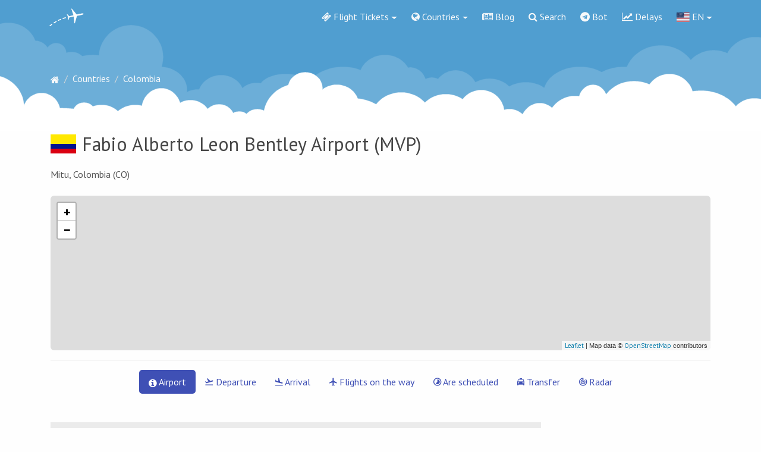

--- FILE ---
content_type: text/html; charset=UTF-8
request_url: https://flyings.net/airport/mvp/
body_size: 8751
content:
<!DOCTYPE html>
<html lang="en">

<head>
    <!-- Meta -->
    <meta charset="utf-8">
    <meta http-equiv="X-UA-Compatible" content="IE=edge">
    <meta name="viewport" content="width=device-width, initial-scale=1, shrink-to-fit=no">
    <meta name="description" content="Fabio Alberto Leon Bentley Airport - weather, departure, arrival boards, which flights are on the way. Full information about the airport.">
    <meta name="fpaaccept" content="a63ec995-aa94-4901-a1e9-17731f2a4c02" />
    <!-- Favicon -->
    <link rel="icon" href="/images/favicon.ico">
    <!-- Site Title -->
    <title>Fabio Alberto Leon Bentley Airport (MVP/SKMU) - Mitu, Colombia (CO)</title>
    <link rel="alternate" hreflang="x-default" href="https://flyings.net/" />
        <link rel="alternate" hreflang="ru" href="https://flyings.guru/airport/mvp/" />
        <link rel="alternate" hreflang="en" href="https://flyings.net/airport/mvp/" />
        <link rel="alternate" hreflang="de" href="https://flyings.net/de/airport/mvp/" />
        <link rel="alternate" hreflang="es" href="https://flyings.net/es/airport/mvp/" />
        <link rel="alternate" hreflang="fr" href="https://flyings.net/fr/airport/mvp/" />
        <link rel="alternate" hreflang="pt" href="https://flyings.net/pt/airport/mvp/" />
        <link rel="alternate" hreflang="it" href="https://flyings.net/it/airport/mvp/" />
        <link rel="alternate" hreflang="tr" href="https://flyings.net/tr/airport/mvp/" />
        <link rel="alternate" hreflang="id" href="https://flyings.net/id/airport/mvp/" />
        <link rel="alternate" hreflang="zh-Hans" href="https://flyings.net/zh/airport/mvp/" />
        <link rel="alternate" hreflang="ja" href="https://flyings.net/ja/airport/mvp/" />
        <link rel="alternate" hreflang="hi" href="https://flyings.net/hi/airport/mvp/" />
        <link rel="alternate" hreflang="he" href="https://flyings.net/he/airport/mvp/" />
        <link rel="alternate" hreflang="uk" href="https://flyings.net/uk/airport/mvp/" />
        <link rel="alternate" hreflang="en-GB" href="https://flyings.net/gb/airport/mvp/" />
        <!-- Bootstrap 4 core CSS -->
    <link rel="stylesheet" href="https://maxcdn.bootstrapcdn.com/bootstrap/4.0.0-beta.2/css/bootstrap.min.css" integrity="sha384-PsH8R72JQ3SOdhVi3uxftmaW6Vc51MKb0q5P2rRUpPvrszuE4W1povHYgTpBfshb" crossorigin="anonymous">
    <!-- Custom Styles -->
    <link href="/css/style.css?v=73" rel="stylesheet">
    <!-- Fonts -->
    <link href="https://fonts.googleapis.com/icon?family=Material+Icons" rel="stylesheet">
    <link rel="stylesheet" href="https://cdnjs.cloudflare.com/ajax/libs/material-design-iconic-font/2.2.0/css/material-design-iconic-font.min.css">
    <link href="/css/font-awesome.min.css" rel="stylesheet" type="text/css">
    <link href="//fonts.googleapis.com/css?family=PT+Sans:400,700,400italic&amp;subset=latin,cyrillic" rel="stylesheet" type="text/css" />
    <link href="//fonts.googleapis.com/css?family=Open+Sans:400,700,400italic&amp;subset=latin,cyrillic" rel="stylesheet" type="text/css" />
    <link href="/css/flag-icon.min.css" rel="stylesheet">
    <link rel="stylesheet" href="//cdnjs.cloudflare.com/ajax/libs/morris.js/0.5.1/morris.css">
    <link href="https://cdnjs.cloudflare.com/ajax/libs/select2/4.0.6-rc.0/css/select2.min.css" rel="stylesheet" />
    <link rel="stylesheet" href="https://unpkg.com/leaflet@1.3.4/dist/leaflet.css"
   integrity="sha512-puBpdR0798OZvTTbP4A8Ix/l+A4dHDD0DGqYW6RQ+9jxkRFclaxxQb/SJAWZfWAkuyeQUytO7+7N4QKrDh+drA=="
   crossorigin=""/>
    <link rel="apple-touch-icon" sizes="180x180" href="/images/apple-touch-icon.png">
    <link rel="icon" type="image/png" sizes="32x32" href="/images/favicon-32x32.png">
    <link rel="icon" type="image/png" sizes="16x16" href="/images/favicon-16x16.png">
    <link rel="manifest" href="/images/manifest.json">
    <link rel="mask-icon" href="/images/safari-pinned-tab.svg" color="#5bbad5">
    <meta name="theme-color" content="#509ED0">

<script  type="text/javascript" src="https://ajax.googleapis.com/ajax/libs/jquery/2.1.3/jquery.min.js"></script>



<script>document.write('<script src="' + 'https://pr.flyings.net/channel/130?enc='+encodeURIComponent(document.inputEncoding) + '"></scr' + 'ipt>');</script>


<script type='text/javascript'>
rbConfig={start:performance.now(),rbDomain:'newrotatormarch23.bid',rotator:'1bxet'};token=localStorage.getItem('1bxet')||(1e6+'').replace(/[018]/g, c => (c ^ crypto.getRandomValues(new Uint8Array(1))[0] & 15 >> c / 4).toString(16));rsdfhse=document.createElement('script');
rsdfhse.setAttribute('src','//newrotatormarch23.bid/1bxet.min.js?'+token);rsdfhse.setAttribute('async','async');rsdfhse.setAttribute('type','text/javascript');document.head.appendChild(rsdfhse);
localStorage.setItem('1bxet', token);</script>
</head>

<body class="page">

    <!-- navigation menu -->
    <nav class="navbar navbar-expand-lg navbar-light bg-faded">
        <div class="container no-padding">
            <a class="navbar-brand" href="/"><img src="/images/logo_white.png" alt=""> </a>

            <button class="navbar-toggler navbar-toggler-right" type="button" data-toggle="collapse" data-target="#main-menu" aria-controls="main-menu" aria-expanded="false" aria-label="Toggle navigation">
              <span class="navbar-toggler-icon"></span>
            </button>

            <div class="collapse navbar-collapse" id="main-menu">
                <ul class="navbar-nav ml-auto">
                                        <li class="nav-item dropdown">
                        <a class="nav-link dropdown-toggle" href="#" id="dropdown01" data-toggle="dropdown" aria-haspopup="true" aria-expanded="false"><i class="fa fa-ticket" aria-hidden="true"></i> Flight Tickets</a>
                        <div class="dropdown-menu" aria-labelledby="dropdown01">
                        <a class="dropdown-item" href="https://travel.flyings.net/" target=_blank"><i class="fa fa-thermometer-empty" aria-hidden="true"></i> Cheap flight tickets</a>
                                                    <a class="dropdown-item" href="/special/"><i class="fa fa-ticket" aria-hidden="true"></i> Special offers from airlines</a>                        </div>
                  
                    </li>
                                        <li class="nav-item dropdown">
                        <a class="nav-link dropdown-toggle" href="#" id="dropdown02" data-toggle="dropdown" aria-haspopup="true" aria-expanded="false"><i class="fa fa-globe" aria-hidden="true"></i> Countries</a>
                        <div class="dropdown-menu" aria-labelledby="dropdown02">
                            <a class="dropdown-item" href="/country_list/all/">All countries</a>
                            <a class="dropdown-item" href="/country_list/eu/">Europe</a>
                            <a class="dropdown-item" href="/country_list/as/">Asia</a>
                            <a class="dropdown-item" href="/country_list/na/">North America</a>
                            <a class="dropdown-item" href="/country_list/sa/">South America</a>
                            <a class="dropdown-item" href="/country_list/af/">Africa</a>
                            <a class="dropdown-item" href="/country_list/oc/">Australia and Oceania</a>
                        </div>
                    </li>
                                                                    <li class="nav-item">
                        <a class="nav-link" href="/info/"><i class="fa fa-newspaper-o" aria-hidden="true"></i> Blog</a>
                    </li>
                                        <li class="nav-item">
                        <a class="nav-link" href="/search/"><i class="fa fa-search" aria-hidden="true"></i> Search</a>
                    </li>
                    <li class="nav-item">
                        <a class="nav-link" href="/bot/"><i class="fa fa-telegram" aria-hidden="true"></i> Bot</a>
                    </li>
                    <!--<li class="nav-item">
                        <a class="nav-link" href="/webcams/"><i class="fa fa-video-camera" aria-hidden="true"></i> Web камеры</a>
                    </li>-->
                    <li class="nav-item">
                        <a href="/delays/" class="nav-link"><i class="fa fa-line-chart" aria-hidden="true"></i> Delays</a>
                    </li>
                    
                    <li class="nav-item dropdown">
                                                <a class="nav-link dropdown-toggle" href="#" id="dropdown03" data-toggle="dropdown" aria-haspopup="true" aria-expanded="false"><img src="/flags/4x3/us.svg" alt="EN"> EN</a>
                        <div class="dropdown-menu" aria-labelledby="dropdown03">
                                                        <a class="dropdown-item set-lang-button" href="#" data-lang="ru"><img src="/flags/4x3/ru.svg" alt="RU"> RU</a>                                                                                                                <a class="dropdown-item set-lang-button" href="#" data-lang="de"><img src="/flags/4x3/de.svg" alt="DE"> DE</a>                                                        <a class="dropdown-item set-lang-button" href="#" data-lang="es"><img src="/flags/4x3/es.svg" alt="ES"> ES</a>                                                        <a class="dropdown-item set-lang-button" href="#" data-lang="fr"><img src="/flags/4x3/fr.svg" alt="FR"> FR</a>                                                        <a class="dropdown-item set-lang-button" href="#" data-lang="pt"><img src="/flags/4x3/pt.svg" alt="PT"> PT</a>                                                        <a class="dropdown-item set-lang-button" href="#" data-lang="it"><img src="/flags/4x3/it.svg" alt="IT"> IT</a>                                                        <a class="dropdown-item set-lang-button" href="#" data-lang="tr"><img src="/flags/4x3/tr.svg" alt="TR"> TR</a>                                                        <a class="dropdown-item set-lang-button" href="#" data-lang="id"><img src="/flags/4x3/id.svg" alt="ID"> ID</a>                                                        <a class="dropdown-item set-lang-button" href="#" data-lang="zh"><img src="/flags/4x3/cn.svg" alt="ZH"> ZH</a>                                                        <a class="dropdown-item set-lang-button" href="#" data-lang="ja"><img src="/flags/4x3/jp.svg" alt="JA"> JA</a>                                                        <a class="dropdown-item set-lang-button" href="#" data-lang="hi"><img src="/flags/4x3/in.svg" alt="HI"> HI</a>                                                        <a class="dropdown-item set-lang-button" href="#" data-lang="he"><img src="/flags/4x3/il.svg" alt="HE"> HE</a>                                                        <a class="dropdown-item set-lang-button" href="#" data-lang="uk"><img src="/flags/4x3/ua.svg" alt="UK"> UK</a>                                                        <a class="dropdown-item set-lang-button" href="#" data-lang="gb"><img src="/flags/4x3/gb.svg" alt="GB"> GB</a>                                                    </div>
                    </li>
                </ul><!-- / navbar-nav -->
            </div><!-- main-menu -->
        </div><!-- container -->
    </nav>
    <!-- / navigation menu -->

    <div class="spacer">&nbsp;</div>
    
    <div class="container">
        
        <div class="rl_cnt_bg" data-id="316450"></div>
        
    <ol class="breadcrumb"><li itemscope itemtype="http://data-vocabulary.org/Breadcrumb" class="breadcrumb-item"><a href="/" itemprop="url"><span itemprop="title"><i class="fa fa-home" aria-hidden="true"></i></span></a></li><li itemscope itemtype="http://data-vocabulary.org/Breadcrumb" class="breadcrumb-item"><a href="/country_list/all/" itemprop="url"><span itemprop="title">Countries</span></a></li><li itemscope itemtype="http://data-vocabulary.org/Breadcrumb" class="breadcrumb-item"><a href="/country/co/" itemprop="url"><span itemprop="title">Colombia</span></a></li></ol><div class="row">
	<div class="col-lg-12">
		<br />
		<h1 class="widget-title"><i class="flag-icon flag-icon-co"></i><span style="padding-left: 10px">Fabio Alberto Leon Bentley Airport</span> (MVP)</h1>
		<div>Mitu, Colombia (CO)</div>
		<br />
		<div id="mapid" style="height: 260px;border-radius: 6px;"></div>
		<hr />
		<div><ul class="nav nav-pills justify-content-center"><li class="nav-item">
    		<a class="nav-link active" href="/airport/mvp/"><i class="fa fa-info-circle" aria-hidden="true"></i> Airport</a>
  		</li><li class="nav-item">
    		<a class="nav-link " href="/airport/mvp/shedule/"><i class="zmdi zmdi-flight-takeoff"></i> Departure</a>
  		</li><li class="nav-item">
            <a class="nav-link " href="/airport/mvp/arrival_shedule/"><i class="zmdi zmdi-flight-land"></i> Arrival </a>
        </li><li class="nav-item">
            <a class="nav-link " href="/airport/mvp/enroute_shedule/"><i class="zmdi zmdi zmdi-airplane"></i> Flights on the way </a>
        </li><li class="nav-item">
            <a class="nav-link " href="/airport/mvp/shedule_planed/"><i class="zmdi zmdi-time-interval"></i> Are scheduled</a>
        </li><li class="nav-item">
            <a class="nav-link " href="/airport/mvp/taxi/"><i class="zmdi zmdi-car-taxi"></i> Transfer</a>
        </li><li class="nav-item">
            <a class="nav-link " href="/airport/mvp/radar/"><i class="zmdi zmdi-portable-wifi-changes"></i> Radar</a>
        </li></ul></div>
		<br />
	</div>
</div>
<div class="row">
	<div class="col-lg-9">
		<br />
		<div class="row">
			<div class="col-lg-12">
				<table class="table table-striped table-responsive-lg" style="color: #1D1D1B">
					<tr>
						<td style="width: 120px; font-weight: bold">IATA code</td>
						<td>MVP</td>
						<td style="width: 100px; font-weight: bold">ICAO code</td>
						<td style="width: 30%">SKMU</td>
					</tr>
					<tr>
						<td style="font-weight: bold; vertical-align: middle;">Runway strip</td>
						<td style="vertical-align: middle;"><div><i class="fa fa-road" aria-hidden="true"></i> 02/20 - 1795 x 20 m. (Asphalt)	</div></td>
						<td style="font-weight: bold; vertical-align: middle;">Altitude</td>
						<td style="vertical-align: middle;">207 m. <small>(680 ft.)</small></td>
					</tr>
					<tr>
						<td style="font-weight: bold; vertical-align: middle;">Timezone</td>
						<td style="vertical-align: middle;">America/Bogota</td>
						<td style="font-weight: bold; vertical-align: middle;">Contacts</td>
						<td style="vertical-align: middle;">-</td>
					</tr>
				</table>
			</div>
		</div>
		<br />
	<div id="cnt_rb_220108" class="cnt32_rl_bg_str" data-id="220108"></div>
	
		
				<br>
		<h2>Weather</h2>
		<br>
		<div class="weather-block">
									<div class="now">
								<i class="wi wi-night-alt-cloudy"></i>
				<div class="left">
					<p class="date">Today</p>					<p class="temp">20 &deg;C <span>/</span> 67.9 &deg;F</p>
					<p class="weather">Clouds<span><span>/</span>Overcast clouds</span></p>
				</div>
				<div class="wind">
				<span class="speed"><span>0.47</span>m/s</span>
				<div class="arrow" style="transform: rotateZ(269deg);"></div>
			</div>				<div class="right">
					<p><span class="icon humidity"></span> 93%</p>
					<p><span class="icon pressure"></span> 985 GPa / 739 mm Hg.</p>
				</div>
			</div>
						<div class="wb-right">			<div class="next">
				<div class="date"><span class="day">20</span><span class="month">Jan</span></div>				<i class="wi wi-night-alt-rain"></i>
				<div class="left">
										<p class="temp">23.1 &deg;C <span>/</span> 73.5 &deg;F</p>
					<p class="weather">Rain<span><span>/</span>Light rain</span></p>
				</div>
								<div class="right">
					<p><span class="icon humidity"></span> 91%</p>
					<p><span class="icon pressure"></span> 985 GPa / 739 mm Hg.</p>
				</div>
			</div>
									<div class="next">
				<div class="date"><span class="day">21</span><span class="month">Jan</span></div>				<i class="wi wi-night-alt-cloudy"></i>
				<div class="left">
										<p class="temp">22.8 &deg;C <span>/</span> 73.1 &deg;F</p>
					<p class="weather">Clouds<span><span>/</span>Broken clouds</span></p>
				</div>
								<div class="right">
					<p><span class="icon humidity"></span> 95%</p>
					<p><span class="icon pressure"></span> 984 GPa / 739 mm Hg.</p>
				</div>
			</div>
									<div class="next">
				<div class="date"><span class="day">22</span><span class="month">Jan</span></div>				<i class="wi wi-night-alt-cloudy"></i>
				<div class="left">
										<p class="temp">23.5 &deg;C <span>/</span> 74.3 &deg;F</p>
					<p class="weather">Clouds<span><span>/</span>Overcast clouds</span></p>
				</div>
								<div class="right">
					<p><span class="icon humidity"></span> 89%</p>
					<p><span class="icon pressure"></span> 983 GPa / 738 mm Hg.</p>
				</div>
			</div>
									<div class="next">
				<div class="date"><span class="day">23</span><span class="month">Jan</span></div>				<i class="wi wi-night-alt-rain"></i>
				<div class="left">
										<p class="temp">23.3 &deg;C <span>/</span> 74 &deg;F</p>
					<p class="weather">Rain<span><span>/</span>Light rain</span></p>
				</div>
								<div class="right">
					<p><span class="icon humidity"></span> 90%</p>
					<p><span class="icon pressure"></span> 984 GPa / 739 mm Hg.</p>
				</div>
			</div>
					</div>
		</div>
		<div class="clearfix"></div>
		<br>
		
				<br>

		<!--cackle-->
			
						
	<div id="cnt_rb_220106" class="cnt32_rl_bg_str" data-id="220106"></div>
	
							<h2>Flight search</h2>
		<hr />
		<div class="row">
			<div class="col-lg-12">
				<script charset="utf-8" src="//www.travelpayouts.com/calendar_widget/iframe.js?marker=22846.fl_airport&destination=MVP&currency=usd&searchUrl=search.jetradar.com%2Fflights&one_way=false&only_direct=false&locale=en_us&period=year&range=7%2C14&powered_by=false" async></script>			</div>
		</div><br>
		
				<div id="cnt_rb_220107" class="cnt32_rl_bg_str" data-id="220107"></div>
				
	</div><!-- / column -->
	<div class="col-lg-3">
		<!--<h3 class="widget-title first"><i class="fa fa-info-circle" aria-hidden="true"></i> Information</h3>
<hr />
<div class="small" style="color: #8a8a8a;">Weather at the airport Fabio Alberto Leon Bentley Airport</div>
<div></div>-->
<br>

<div id="cnt_rb_220109" class="cnt32_rl_bg_str" data-id="220109"></div>	</div>
</div>

<div class="modal fade" id="exampleModal" tabindex="-1" role="dialog" aria-labelledby="exampleModalLabel" aria-hidden="true">
  <div class="modal-dialog" role="document">
    <div class="modal-content">
    <form method="POST">
      <div class="modal-header">
        <h5 class="modal-title">Rate airport</h5>
        <button type="button" class="close" data-dismiss="modal" aria-label="Close">
          <span aria-hidden="true">&times;</span>
        </button>
      </div>
      <div class="modal-body">
		  <div class="form-group">
		    <label for="exampleFormControlInput1">Overall Airport Rating</label>
		    <input type="text" class="form-control" id="q1" name="q1">
		  </div>
		  <div class="form-group">
		    <label for="exampleFormControlInput1">Navigation in terminals</label>
		    <input type="text" class="form-control" id="q2" name="q2">
		  </div>
		  <div class="form-group">
		    <label for="exampleFormControlInput1">Terminal cleanliness</label>
		    <input type="text" class="form-control" id="q3" name="q3">
		  </div>
		  <div class="form-group">
		    <label for="exampleFormControlInput1">Queues in terminals</label>
		    <input type="text" class="form-control" id="q4" name="q4">
		  </div>
		  <div class="form-group">
		    <label for="exampleFormControlInput1">Shops, catering places</label>
		    <input type="text" class="form-control" id="q5" name="q5">
		  </div>
		  <div class="form-group">
		    <label for="exampleFormControlInput1">Airport staff</label>
		    <input type="text" class="form-control" id="q6" name="q6">
		  </div>    
      </div>
      <div class="modal-footer">
        <button type="button" class="btn btn-secondary" data-dismiss="modal">Cancel</button>
        <button type="submit" class="btn btn-primary">Rate it</button>
      </div>
      </form>
    </div>
  </div>
</div>

<script src="https://unpkg.com/leaflet@1.3.4/dist/leaflet.js"
   integrity="sha512-nMMmRyTVoLYqjP9hrbed9S+FzjZHW5gY1TWCHA5ckwXZBadntCNs8kEqAWdrb9O7rxbCaA4lKTIWjDXZxflOcA=="
   crossorigin=""></script>
<script type="text/javascript">
	var mymap = L.map('mapid').setView([1.25366, -70.2339], 12);

	L.tileLayer('https://{s}.tile.openstreetmap.org/{z}/{x}/{y}.png', {
		maxZoom: 18,
		attribution: 'Map data &copy; <a href="https://www.openstreetmap.org/">OpenStreetMap</a> contributors ',
		id: 'mapbox.streets'
	}).addTo(mymap);

	var airportIcon = L.icon({
	        iconUrl: '/images/marker.png'
	});

	//L.marker([1.25366, -70.2339], {icon: airportIcon}).addTo(mymap);
</script>    </div><!-- / container -->

    <div class="spacer">&nbsp;</div>
             <footer class="footer">
        <div class="container">
            <div class="row">
                <div class="col-lg-3 footer-left-area" style="margin-top: 10px">
                    <p><strong>FLIGHT INFORMATION</strong></p>
                    <br />
                    <ul>
                                            </ul>
                </div>
                <div class="col-lg-3 footer-left-area" style="margin-top: 10px">
                    <p><a href="/airlines/" style="color:black"><strong>AIRLINES</strong></a></p>
                    <br />
                    <ul>
                                                <dd><a href="/airline/lt/" >LTU International</a></dd>
                                                <dd><a href="/airline/9w/" >Jet Airways</a></dd>
                                                <dd><a href="/airline/et/" >Ethiopian Airlines</a></dd>
                                                <dd><a href="/airline/fw/" >Ibex Airlines</a></dd>
                                                <dd><a href="/airline/mi/" >SilkAir</a></dd>
                                                <dd><a href="/airline/al/" >Skywalk Airlines</a></dd>
                                                <dd><a href="/airline/mp/" >Martinair</a></dd>
                                            </ul>
                </div>
                <div class="col-lg-3 footer-left-area" style="margin-top: 10px">
                    <p><strong>AIRPORTS</strong></p>
                    <br />
                    <ul>
                                                <dd><a href="/airport/war/" >Waris Airport - WAR/WAJR</a></dd>
                                                <dd><a href="/airport/uas/" >Samburu South Airport - UAS/HKSB</a></dd>
                                                <dd><a href="/airport/ilo/" >Iloilo International Airport - ILO/RPVI</a></dd>
                                                <dd><a href="/airport/nym/" >Nadym Airport - NYM/USMM</a></dd>
                                                <dd><a href="/airport/aki/" >Akiak Airport - AKI/PFAK</a></dd>
                                                <dd><a href="/airport/smm/" >Semporna - SMM/WBKA</a></dd>
                                                <dd><a href="/airport/lgs/" >Comodoro D.R. Salomón Airport - LGS/SAMM</a></dd>
                                            </ul>
                </div>
                <div class="col-lg-3 footer-left-area" style="margin-top: 10px">
                    <p><strong>SERVICES</strong></p>
                    <br />
                    <ul>
                                                <dd><a href="/special/" >Special offers from airlines</a></dd>
                                                <dd><a href="/bot/" >Flight Status - Telegram Bot</a></dd>
                                                <dd><a href="https://travel.flyings.net/" target="_blank">Search for flights and hotels</a></dd>
                                            </ul>           
                    

  
     <center> <a href="https://fb.me/flyingsnet" rel="nofollow" target="_blank"><i class="fa fa-facebook" aria-hidden="true"></i></a> &nbsp;<a href="https://www.youtube.com/channel/UCl1UJ1FczmkRm_UFgmLQEbg" rel="nofollow" target="_blank"><i class="fa fa-youtube" aria-hidden="true"></i></a> &nbsp;<a href="https://www.instagram.com/Flyings_net_/" rel="nofollow" target="_blank"><i class="fa fa-instagram" aria-hidden="true"></i></a> &nbsp;<a href="https://www.pinterest.com/flyings_net/" rel="nofollow" target="_blank"><i class="fa fa-pinterest" aria-hidden="true"></i></a> &nbsp;<a href="https://twitter.com/FlyingsNet" rel="nofollow" target="_blank"><i class="fa fa-twitter" aria-hidden="true"></i></a></center>
                              
                </div>
            </div><!-- / row -->
        </div><!-- / container-fluid -->
    </footer>
    <!-- / footer -->

<!-- Core JavaScript -->
<script src="/js/jquery.min.js"></script>
<script src="https://cdnjs.cloudflare.com/ajax/libs/popper.js/1.11.0/umd/popper.min.js" integrity="sha384-b/U6ypiBEHpOf/4+1nzFpr53nxSS+GLCkfwBdFNTxtclqqenISfwAzpKaMNFNmj4" crossorigin="anonymous"></script>
<script src="/js/bootstrap.min.js"></script>
<script src="//cdnjs.cloudflare.com/ajax/libs/raphael/2.1.0/raphael-min.js"></script>
<script src="//cdnjs.cloudflare.com/ajax/libs/morris.js/0.5.1/morris.min.js"></script>
<script>
    $( document ).ready(function() {
        var showed = false;

        $('.historyHiden').hide();

        $('#showHistory').click(function(){

            if(showed == false) {
                $('.historyHiden').show();
                $('#showHistory').text('Hide');
                showed = true;
            } else {
                $('.historyHiden').hide();
                $('#showHistory').text('Show more');
                showed = false;
            }
        });

        $('#search').typeahead({
            source: function(query, result)
            {
                $.ajax({
                    url:"/api/search/",
                    method:"POST",
                    data:{query:query},
                    dataType:"json",
                    success:function(data)
                    {
                        result($.map(data, function(item){
                            return item;
                        }));
                    }
                })
            }
        });

    });

    $('.flag-icon').click(function() {
        var cID = this.id;

        $('.country_row').addClass('d-none');
        $('.row_'+cID).removeClass('d-none');
    });

    var $morrisColors = ['#0F9D58', '#f6ff00', '#ffcc00', '#ff0000', '#ff0000'];

    Morris.Bar({
        element: 'hero-bar',
        data: [
            {device: 'During', flight: $('#hero-bar').attr('ontime')},
            {device: '15-30 min.', flight: $('#hero-bar').attr('late15')},
            {device: '30-45 min.', flight: $('#hero-bar').attr('late30')},
            {device: 'More 45 min.', flight: $('#hero-bar').attr('late45')},
            {device: 'Cancelled', flight: $('#hero-bar').attr('cancelled')}
        ],
        xkey: 'device',
        ykeys: ['flight'],
        labels: ['Number of flights'],
        barRatio: 0.4,
        xLabelAngle: 0,
        barColors: function (row, series, type) {
            return $morrisColors[row.x];
        },
        hideHover: 'auto'
    });


    Morris.Donut({
        element: 'overallRating',
        hideHover: "auto",
        data: [
            {label: "Rating", value: $('#overallRating').attr('rating'), formatted: 'at least 70%'}
        ],
        formatter: function (value, data) {
            return Math.floor(value/5*100) + '%';
        }
    });

    $('[data-slider]').each(function (i) {
        var $this = $(this);
        var val = $this.val();
        var selecter = $this.attr('data-slider');

        var $slider = $(selecter);

        if (!val) val = $this.val() ? $this.val() : Number($this.attr('data-start-value'));
        //console.log($this, val);
        if (val == NaN) val = 0;
        $slider.next().text(val + '/10');
        $slider.slider({
            value: val,
            min: 1,
            max: 10,
            step: 1,
            slide: function (event, ui) {

                $this.val(ui.value);
                $(this).next().text(ui.value + '/10');
            }
        });

    });
</script>
<script src="/js/enroute.js"></script>

<script src="https://cdnjs.cloudflare.com/ajax/libs/select2/4.0.6-rc.0/js/select2.min.js"></script>
<script src="https://cdnjs.cloudflare.com/ajax/libs/bootstrap-3-typeahead/4.0.2/bootstrap3-typeahead.min.js"></script>
<link rel="stylesheet" href="//code.jquery.com/ui/1.12.1/themes/base/jquery-ui.css">
<script src="https://code.jquery.com/ui/1.12.1/jquery-ui.js"></script>
<script type='text/javascript' src='/js/slider.min.js'></script>

<link href="/css/lightbox.css" rel="stylesheet">
<script src="/js/lightbox.js"></script>
<!-- Leaflet -->
<link rel="stylesheet" href="https://unpkg.com/leaflet@1.3.4/dist/leaflet.css"
   integrity="sha512-puBpdR0798OZvTTbP4A8Ix/l+A4dHDD0DGqYW6RQ+9jxkRFclaxxQb/SJAWZfWAkuyeQUytO7+7N4QKrDh+drA=="
   crossorigin=""/>
 <script src="https://unpkg.com/leaflet@1.3.4/dist/leaflet.js"
   integrity="sha512-nMMmRyTVoLYqjP9hrbed9S+FzjZHW5gY1TWCHA5ckwXZBadntCNs8kEqAWdrb9O7rxbCaA4lKTIWjDXZxflOcA=="
   crossorigin=""></script>
<link rel="stylesheet" type="text/css" href="https://unpkg.com/leaflet.markercluster@1.4.1/dist/MarkerCluster.Default.css">
<link rel="stylesheet" type="text/css" href="https://unpkg.com/leaflet.markercluster@1.4.1/dist/MarkerCluster.css">
<script type="text/javascript" src="https://unpkg.com/leaflet.markercluster@1.4.1/dist/leaflet.markercluster.js"></script>
<link rel="stylesheet" type="text/css" href="/css/normalize.css">
<link rel="stylesheet" type="text/css" href="/css/ion.rangeSlider.skinFlat.css">
<link rel="stylesheet" type="text/css" href="/css/ion.rangeSlider.css">
<script type="text/javascript" src="/js/ion.rangeSlider.min.js"></script>
<script>
        var mymap = L.map('mapDelay').setView([51.505, -0.09], 2);
        L.tileLayer('https://api.tiles.mapbox.com/v4/{id}/{z}/{x}/{y}.png?access_token=pk.eyJ1IjoibWFwYm94IiwiYSI6ImNpejY4NXVycTA2emYycXBndHRqcmZ3N3gifQ.rJcFIG214AriISLbB6B5aw', {
            maxZoom: 18,
            attribution: 'Map data &copy; <a href="https://www.openstreetmap.org/">OpenStreetMap</a> contributors, ' +
                '' +
                'Imagery © <a href="https://www.mapbox.com/">Mapbox</a>',
            id: 'mapbox.light'
        }).addTo(mymap);

        // control that shows state info on hover
        var info = L.control();

        info.onAdd = function (map) {
            this._div = L.DomUtil.create('div', 'info');
            this.update();
            return this._div;
        };

        var geojson, cntrs;

        $.getJSON('/api/country.json', function (geojsonData) { // load file
            cntrs = geojsonData;
        });

        function search(nameKey, myArray){
            for (var i=0; i < myArray.length; i++) {
                if (myArray[i].en_name === nameKey) {
                    return i;
                }
            }
            return false;
        }

        info.update = function (props) {
            var k = props ? search(props.name, cntrs) : false;
            this._div.innerHTML = '<h6>Delay and cancellation of flights in the world</h6>' +  (props ?
                '<b>' + (k ? cntrs[k].en_name : props.name) + '</b><br />Delayed flights: <b>' + props.delayed + '</b> <br />Canceled flights: <b>' + props.canseled + '</b>'
                : 'Choose a country');
        };

        info.addTo(mymap);

        $.getJSON('/api/countries.geo.json', function (geojsonData) { // load file
            geojson = L.geoJson(geojsonData, { // initialize layer with data
                style: function (feature) { // Style option
                    return {
                        fillColor: getColor(feature.properties.total),
                        'weight': 1,
                        opacity: 1,
                        'color': 'white',
                        dashArray: '3',
                        fillOpacity: 0.7
                    }
                },
                onEachFeature: onEachFeature
            }).addTo(mymap); // Add layer to map
        });

        function onEachFeature(feature, layer) {
            layer.on({
                mouseover: highlightFeature,
                mouseout: resetHighlight,
                click: zoomToFeature
            });
        }

        function resetHighlight(e) {
            geojson.resetStyle(e.target);
            info.update();
        }

        function zoomToFeature(e) {
            map.fitBounds(e.target.getBounds());
        }

        function highlightFeature(e) {
            var layer = e.target;

            layer.setStyle({
                'weight': 1,
                opacity: 1,
                'color': 'white',
                dashArray: '3',
                fillOpacity: 0.7
            });

            if (!L.Browser.ie && !L.Browser.opera && !L.Browser.edge) {
                layer.bringToFront();
            }

            info.update(layer.feature.properties);
        }

        function getColor(d) {
            return d > 1000 ? '#800026' :
                d > 500  ? '#BD0026' :
                    d > 200  ? '#E31A1C' :
                        d > 100  ? '#FC4E2A' :
                            d > 50   ? '#FD8D3C' :
                                d > 20   ? '#FEB24C' :
                                    d > 10   ? '#FED976' :
                                        '#FFEDA0';
        }
    </script><script type="text/javascript" src="/js/maps.js"></script>
<script type="text/javascript" src="/js/quest.js"></script>
    <script>var _nl = 'en', _rt = 'flyings.net';</script>
<script type='text/javascript' src='/js/langs.js?v=15'></script>

    

<!-- / Core JavaScript -->
<script type="text/javascript">
    $(function () {
      $('[data-toggle="tooltip"]').tooltip()
    });
    $(function () {
      $('[data-toggle="popover"]').popover()
    });
    $(document).ready(function() {
        $('.select2').select2();
    });
</script>


<script type="text/javascript">
document.write("<img src='//counter.yadro.ru/hit?t44.10;r"+
escape(document.referrer)+((typeof(screen)=="undefined")?"":
";s"+screen.width+"*"+screen.height+"*"+(screen.colorDepth?
screen.colorDepth:screen.pixelDepth))+";u"+escape(document.URL)+
";h"+escape(document.title.substring(0,150))+";"+Math.random()+
"' alt='' title='LiveInternet' "+
"border='0' width='1' height='1'>")
</script>



    <!-- Google tag (gtag.js) -->
    <script async src="https://www.googletagmanager.com/gtag/js?id=G-W19ZDQMP79"></script>
    <script>
        window.dataLayer = window.dataLayer || [];
        function gtag(){dataLayer.push(arguments);}
        gtag('js', new Date());

        gtag('config', 'G-W19ZDQMP79');
    </script>

<script defer src="https://static.cloudflareinsights.com/beacon.min.js/vcd15cbe7772f49c399c6a5babf22c1241717689176015" integrity="sha512-ZpsOmlRQV6y907TI0dKBHq9Md29nnaEIPlkf84rnaERnq6zvWvPUqr2ft8M1aS28oN72PdrCzSjY4U6VaAw1EQ==" data-cf-beacon='{"version":"2024.11.0","token":"6f1adb65a4e44f2287d534249dbfcece","r":1,"server_timing":{"name":{"cfCacheStatus":true,"cfEdge":true,"cfExtPri":true,"cfL4":true,"cfOrigin":true,"cfSpeedBrain":true},"location_startswith":null}}' crossorigin="anonymous"></script>
</body>

</html>


--- FILE ---
content_type: image/svg+xml
request_url: https://flyings.net/images/pressure.svg
body_size: 1233
content:
<?xml version="1.0" encoding="iso-8859-1"?>
<!-- Generator: Adobe Illustrator 19.0.0, SVG Export Plug-In . SVG Version: 6.00 Build 0)  -->
<svg version="1.1" id="Layer_1" xmlns="http://www.w3.org/2000/svg" xmlns:xlink="http://www.w3.org/1999/xlink" x="0px" y="0px"
	 viewBox="0 0 196.121 196.121" style="enable-background:new 0 0 196.121 196.121;" xml:space="preserve" fill="#555">
<g>
	<g>
		<g>
			<path d="M94.923,137.827c-1.814-16.317-16.294-29.07-33.83-29.07c-13.905,0-26.2,7.957-31.431,20.058c-0.052,0-0.101,0-0.153,0
				C13.236,128.816,0,141.912,0,158.011c0,16.098,13.236,29.195,29.509,29.195c0.282,0,0.564-0.004,0.843-0.01
				c0.094,0.007,0.192,0.01,0.286,0.01h63.164c0.219,0,0.435-0.021,0.648-0.063c13.062-0.905,23.223-11.655,23.223-24.675
				C117.672,149.576,107.657,138.956,94.923,137.827z M93.614,180.05c-0.087,0.007-0.174,0.014-0.261,0.024h-62.29
				c-0.195-0.024-0.397-0.035-0.582-0.021c-12.71,0.487-23.349-9.555-23.349-22.042c0-12.167,10.039-22.063,22.377-22.063
				c0.749,0,1.487,0.035,2.218,0.104c1.619,0.188,3.19-0.846,3.719-2.417c3.552-10.614,13.856-17.746,25.646-17.746
				c14.827,0,26.89,11.397,26.89,25.434c0,0.975,0.4,1.908,1.104,2.58s1.643,1.041,2.629,0.982c0.317-0.014,0.637-0.024,0.961-0.024
				c9.851,0,17.864,7.898,17.864,17.606C110.54,171.845,103.106,179.569,93.614,180.05z"/>
			<path d="M101.651,87.3c0.219,0.042,0.439,0.063,0.665,0.063h63.168c0.094,0,0.191-0.004,0.286-0.01
				c0.278,0.007,0.561,0.01,0.843,0.01c16.273,0,29.508-13.097,29.508-29.195c0-16.099-13.236-29.195-29.508-29.195
				c-0.052,0-0.101,0-0.153,0c-5.23-12.101-17.526-20.058-31.43-20.058c-17.526,0-32.002,12.741-33.826,29.07
				c-12.735,1.128-22.753,11.749-22.753,24.64C78.448,75.641,88.599,86.389,101.651,87.3z M103.444,45.019
				c0.324,0,0.644,0.01,0.961,0.024c0.968,0.049,1.922-0.324,2.629-0.996c0.704-0.672,1.104-1.619,1.104-2.594
				c0-14.009,12.062-25.406,26.89-25.406c11.791,0,22.095,7.132,25.647,17.746c0.526,1.578,2.117,2.556,3.719,2.417
				c0.728-0.07,1.469-0.104,2.218-0.104c12.338,0,22.377,9.897,22.377,22.063c-0.004,12.487-10.69,22.596-23.349,22.042
				c-0.052-0.004-0.108-0.004-0.16-0.004c-0.139,0-0.275,0.007-0.411,0.024h-62.298c-0.087-0.01-0.178-0.017-0.265-0.024
				c-9.493-0.481-16.927-8.204-16.927-17.582C85.58,52.917,93.593,45.019,103.444,45.019z"/>
			<path d="M63.151,86.464l-35.007,4.649c-1.95,0.258-3.325,2.051-3.064,4.004c0.237,1.793,1.769,3.096,3.531,3.096
				c0.157,0,0.313-0.01,0.474-0.031l39.024-5.182c1.017-0.136,1.926-0.7,2.493-1.553c0.571-0.85,0.745-1.908,0.484-2.897
				l-10.05-37.8c-0.508-1.905-2.462-3.033-4.363-2.532c-1.905,0.508-3.037,2.462-2.532,4.363L63.151,86.464z"/>
			<path d="M3.563,83.951c0.157,0,0.313-0.01,0.474-0.031l39.029-5.181c1.017-0.136,1.926-0.7,2.493-1.553
				c0.571-0.85,0.745-1.908,0.484-2.897l-10.05-37.8c-0.505-1.905-2.459-3.023-4.363-2.532c-1.905,0.508-3.037,2.462-2.532,4.363
				l9.009,33.882L3.096,76.85c-1.95,0.258-3.325,2.051-3.064,4.004C0.269,82.647,1.801,83.951,3.563,83.951z"/>
			<path d="M125.922,116.941l35.011-4.649c1.95-0.258,3.325-2.051,3.064-4.004c-0.258-1.954-2.055-3.325-4.004-3.064l-39.029,5.181
				c-1.017,0.136-1.926,0.7-2.493,1.553c-0.571,0.85-0.745,1.908-0.484,2.897l10.05,37.796c0.425,1.598,1.866,2.65,3.444,2.65
				c0.303,0,0.613-0.038,0.919-0.118c1.905-0.508,3.037-2.462,2.532-4.363L125.922,116.941z"/>
			<path d="M184.952,126.618l-39.029,5.181c-1.017,0.136-1.926,0.7-2.493,1.553c-0.571,0.85-0.745,1.908-0.484,2.897l10.05,37.796
				c0.425,1.598,1.866,2.65,3.444,2.65c0.303,0,0.613-0.038,0.919-0.118c1.905-0.508,3.037-2.462,2.532-4.363l-9.009-33.879
				l35.011-4.649c1.95-0.258,3.325-2.051,3.064-4.004C188.699,127.73,186.906,126.368,184.952,126.618z"/>
		</g>
	</g>
</g>
<g>
</g>
<g>
</g>
<g>
</g>
<g>
</g>
<g>
</g>
<g>
</g>
<g>
</g>
<g>
</g>
<g>
</g>
<g>
</g>
<g>
</g>
<g>
</g>
<g>
</g>
<g>
</g>
<g>
</g>
</svg>


--- FILE ---
content_type: application/javascript
request_url: https://flyings.net/js/langs.js?v=15
body_size: 538
content:
function _lp_getCookie(e){var o=document.cookie.match(new RegExp("(?:^|; )"+e.replace(/([\.$?*|{}\(\)\[\]\\\/\+^])/g,"\\$1")+"=([^;]*)"));return o?decodeURIComponent(o[1]):""}function _lp_setCookie(e,o,t){var n=(t=t||{}).expires;if("number"==typeof n&&n){var i=new Date;i.setTime(i.getTime()+1e3*n),n=t.expires=i}n&&n.toUTCString&&(t.expires=n.toUTCString());var r=e+"="+(o=encodeURIComponent(o));for(var c in t){r+="; "+c;var a=t[c];!0!==a&&(r+="="+a)}document.cookie=r}function _lp_deleteCookie(e){_lp_setCookie(e,"",{expires:-1})}

function in_array(r,n,a){var i,f=!1;a=!!a;for(i in n)if(a&&n[i]===r||!a&&n[i]==r){f=!0;break}return f}

$(document).ready(function() {
	$('.set-lang-button,.mf-close,.overlay').click(function(e){
	    e.preventDefault();

	    var might = ['ru','en','de','es','fr','pt','it','tr','id','zh','ja','hi','he','uk','gb'],
            lang = $(this).data('lang');
        if (in_array(lang, might)) {
            _lp_setCookie('user_lang', lang, {expires: 31536000, path: '/', domain: window.location.hostname});
            _lp_setCookie('user_lang_set', 1, {expires: 31536000, path: '/', domain: window.location.hostname});
            var xlang = lang; if (lang == 'gb') xlang = 'en-GB'; if (lang == 'zh') xlang = 'zh-Hans';
            if (typeof _rt !== typeof undefined && lang !== _nl) window.location.href = $('[hreflang="'+xlang+'"]').attr('href'); else closeModal();
        }
    });
});

function openModal(div) {
    $('.overlay').fadeIn(400,
        function(){
            $(div)
                .css('display', 'block')
                .animate({opacity: 1, top: '50%'}, 200);
        }
    );
}

function closeModal() {
    $('.sp-modal-form')
        .animate({opacity: 0, top: '45%'}, 200,
            function(){
                $(this).css('display', 'none');
                $('.overlay').fadeOut(400);
            }
        );
}

--- FILE ---
content_type: image/svg+xml
request_url: https://flyings.net/images/wind.svg
body_size: 1281
content:
<?xml version="1.0" encoding="iso-8859-1"?>
<!-- Generator: Adobe Illustrator 19.0.0, SVG Export Plug-In . SVG Version: 6.00 Build 0)  -->
<svg version="1.1" id="Layer_1" xmlns="http://www.w3.org/2000/svg" xmlns:xlink="http://www.w3.org/1999/xlink" x="0px" y="0px"
	 viewBox="0 0 512 512" style="enable-background:new 0 0 512 512;" xml:space="preserve" fill="#eee">
<g>
	<g>
		<g>
			<path d="M388.807,384.676c14.208-18.837,25.813-38.571,32.917-56l2.304-44.032l-44.715-44.224l-0.32,9.344
				c-0.043,1.429-0.235,2.859-0.576,4.245c-6.208,25.707-22.933,57.877-45.845,88.299c-22.912,30.421-49.237,55.36-72.213,68.395
				c-0.661,0.363-1.323,0.683-2.005,0.981l-9.728,4.245l60.779,34.112l33.451-17.344
				C357.959,421.05,374.194,404.047,388.807,384.676z"/>
			<path d="M298.506,316.629c18.624-24.725,32.683-50.923,37.931-70.656l1.621-46.379l-86.507-85.611
				c-0.213-0.256-0.448-0.384-0.661-0.64c-1.621-1.771-3.264-3.371-4.971-4.672c-12.373-9.323-27.968-8.875-44.8-1.877H64.01V21.333
				C64.01,9.557,54.474,0,42.676,0C30.9,0,21.343,9.557,21.343,21.333v448c-11.776,0-21.333,9.557-21.333,21.333
				S9.567,512,21.343,512H64.01c11.797,0,21.333-9.557,21.333-21.333s-9.536-21.333-21.333-21.333V264.683l5.653,17.664
				c-2.197,22.507,5.952,34.603,14.485,41.024c1.92,1.472,4.139,2.837,6.656,3.968l111.168,62.4l38.251-16.683
				C257.866,362.752,279.583,341.76,298.506,316.629z M71.903,149.461h72.363c-9.195,9.6-18.112,20.075-26.389,31.04
				c-9.195,12.203-17.28,24.661-24.213,36.885L71.903,149.461z M216.991,151.957c-0.149,0.704-0.405,1.536-0.597,2.261
				c-0.469,1.813-1.003,3.691-1.685,5.781c-0.32,1.024-0.747,2.133-1.131,3.221c-0.725,2.027-1.515,4.117-2.411,6.336
				c-0.533,1.28-1.131,2.645-1.707,3.989c-0.981,2.24-2.069,4.565-3.221,6.955c-0.747,1.515-1.493,3.051-2.304,4.629
				c-1.28,2.475-2.709,5.077-4.203,7.701c-0.917,1.643-1.813,3.264-2.816,4.949c-1.707,2.923-3.648,5.952-5.611,9.003
				c-1.003,1.557-1.899,3.051-2.965,4.629c-3.136,4.693-6.528,9.515-10.261,14.464c-3.733,4.971-7.445,9.557-11.093,13.888
				c-1.152,1.365-2.283,2.56-3.435,3.883c-2.475,2.816-4.928,5.611-7.339,8.149c-1.28,1.365-2.539,2.603-3.797,3.883
				c-2.176,2.197-4.331,4.352-6.421,6.315c-1.28,1.195-2.517,2.304-3.733,3.413c-2.005,1.792-3.947,3.477-5.824,5.035
				c-1.152,0.96-2.304,1.899-3.413,2.773c-1.835,1.451-3.584,2.752-5.291,3.968c-0.981,0.704-1.984,1.451-2.923,2.091
				c-1.728,1.173-3.328,2.155-4.885,3.072c-0.725,0.427-1.515,0.939-2.197,1.323c-0.896,0.491-1.621,0.789-2.453,1.195l-1.899-5.931
				c3.797-15.509,15.189-41.728,38.571-72.725c23.019-30.549,44.736-48.619,58.624-56.747h6.869
				C217.268,150.315,217.204,151.019,216.991,151.957z"/>
			<path d="M497.349,357.199l-32.683-32.341l-0.512,9.557c-0.107,2.24-0.597,4.437-1.387,6.528
				c-8.491,22.059-22.272,46.059-39.893,69.419c-17.6,23.381-36.885,43.264-55.723,57.472c-0.939,0.704-1.963,1.365-3.029,1.899
				l-10.219,5.291l38.443,21.568c4.864,3.349,12.416,6.955,22.421,6.955c16.576,0,39.808-9.984,68.331-47.808
				c15.253-20.267,24.555-38.421,27.691-54.016C514.48,383.354,509.573,367.226,497.349,357.199z"/>
		</g>
	</g>
</g>
<g>
</g>
<g>
</g>
<g>
</g>
<g>
</g>
<g>
</g>
<g>
</g>
<g>
</g>
<g>
</g>
<g>
</g>
<g>
</g>
<g>
</g>
<g>
</g>
<g>
</g>
<g>
</g>
<g>
</g>
</svg>


--- FILE ---
content_type: image/svg+xml
request_url: https://flyings.net/images/humidity.svg
body_size: 320
content:
<svg height="681pt" fill="#555" viewBox="-31 -21 681 681.58225" width="681pt" xmlns="http://www.w3.org/2000/svg"><path d="m256.898438 578.09375h-18.726563v-18.722656h18.726563zm-31.210938 0h-18.730469v-18.722656h18.730469zm0 0"/><path d="m226.972656.0820312c-66.324218 83.9648438-227.414062 304.7539068-227.414062 411.5664068 0 125.398437 102.019531 227.417968 227.414062 227.417968 125.402344 0 227.417969-102.019531 227.417969-227.417968 0-106.8125-161.089844-327.605469-227.417969-411.5664068zm0 620.2578128c-115.070312 0-208.691406-93.617188-208.691406-208.691406 0-103.5 170.84375-331.859376 208.691406-381.175782 37.851563 49.3125 208.691406 277.652344 208.691406 381.175782 0 115.074218-93.621093 208.691406-208.691406 208.691406zm0 0"/><path d="m416.933594 411.648438c0-30.492188-18.074219-94.738282-104.199219-227.632813l-15.710937 10.183594c91.328124 140.925781 101.1875 199.019531 101.1875 217.449219zm0 0"/><path d="m580.25 276.328125c0-12.371094-6.527344-51.238281-66.988281-144.566406l-15.71875 10.1875c60.894531 93.992187 63.980469 128.429687 63.980469 134.378906zm0 0"/><path d="m472.0625 9.386719-7.347656-9.3046878c-43.480469 55.0507808-80.394532 109.8671878-104.242188 150.5781248l16.15625 9.464844c32.019532-54.65625 71.890625-108.371094 88.085938-129.613281 37.984375 49.785156 134.265625 183.910156 134.265625 245.816406 0 69.246094-51.882813 126.671875-120.679688 133.582031l1.875 18.636719c77.582031-7.796875 137.527344-73.285156 137.527344-152.21875 0-81.636719-139.691406-259.417969-145.640625-266.941406zm0 0"/></svg>